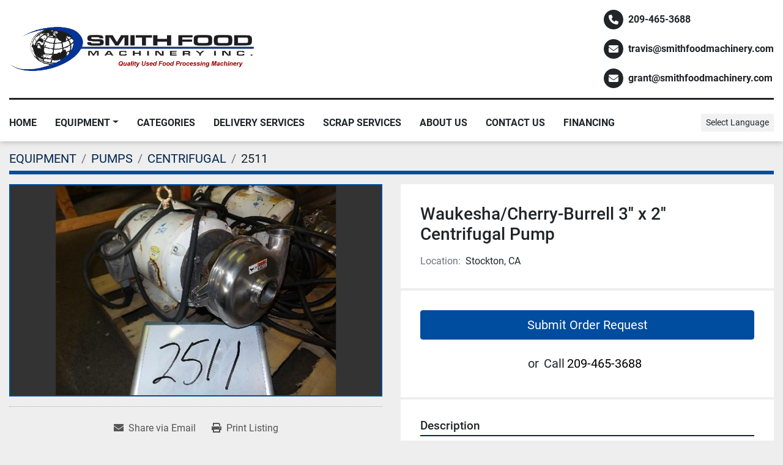

--- FILE ---
content_type: text/html; charset=utf-8
request_url: https://www.smithfoodmachinery.com/listings/8316-waukesha-cherry-burrell-3-x-2-centrifugal-pump
body_size: 9042
content:
<!DOCTYPE html><html id="mh" lang="en"><head><title>Used Waukesha/Cherry-Burrell 3&#39;&#39; x 2&#39;&#39; Centrifugal ...</title><meta content="Used Waukesha/Cherry-Burrell 3&#39;&#39; x 2&#39;&#39; Centrifugal ..." property="title" /><meta content="text/html; charset=UTF-8" http-equiv="Content-Type" /><meta content="width=device-width, initial-scale=1.0" name="viewport" /><meta content="Waukesha/Cherry-Burrell 3&#39;&#39; x 2&#39;&#39; Centrifugal Pump #2511 with 20 HP- 3525 RPM - 230/460 Volt direct drive motor with power cord plug in, s/s base." name="description" /><meta content="wss://system.machinio.com/cable" name="cable-url" /><meta content="Waukesha/Cherry-Burrell 3&#39;&#39; x 2&#39;&#39; Centrifugal Pump #2511 with 20 HP- 3525 RPM - 230/460 Volt direct drive motor with power cord plug in, s/s base." property="og:description" /><meta content="Used Waukesha/Cherry-Burrell 3&#39;&#39; x 2&#39;&#39; Centrifugal Pump for Sale in Stockton, California" property="og:title" /><meta content="website" property="og:type" /><meta content="summary_large_image" property="twitter:card" /><meta content="Used Waukesha/Cherry-Burrell 3&#39;&#39; x 2&#39;&#39; Centrifugal Pump for Sale in Stockton, California" property="twitter:title" /><meta content="Waukesha/Cherry-Burrell 3&#39;&#39; x 2&#39;&#39; Centrifugal Pump #2511 with 20 HP- 3525 RPM - 230/460 Volt direct drive motor with power cord plug in, s/s base." property="twitter:description" /><meta content="https://i.machineryhost.com/92dafc501b71539d8513220ebf6d35d0/10a48b5f26.jpg" property="twitter:image" /><link href="https://i.machineryhost.com" rel="preconnect" /><link href="https://i.system.machinio.com" rel="preconnect" /><link href="https://s3.amazonaws.com" rel="preconnect" /><meta content="https://i.machineryhost.com/92dafc501b71539d8513220ebf6d35d0/10a48b5f26.jpg" property="og:image" /><link rel="stylesheet" href="/styles/custom-05eea74c35b5a5b0f3b871f67e825fee.css" media="all" /><link rel="stylesheet" href="/packs/css/918-ca3a6288.css" media="all" />
<link rel="stylesheet" href="/packs/css/application-5f9e7bfe.css" media="all" /><link href="https://www.smithfoodmachinery.com/listings/8316-waukesha-cherry-burrell-3-x-2-centrifugal-pump" rel="canonical" /><meta content="https://www.smithfoodmachinery.com/listings/8316-waukesha-cherry-burrell-3-x-2-centrifugal-pump" property="og:url" /><script data-name="analytics" type="application/javascript">var script = document.createElement('script');
script.setAttribute('src', 'https://www.googletagmanager.com/gtag/js?id=AW-16492586521');
script.setAttribute('async', true);
document.head.appendChild(script);

window.dataLayer = window.dataLayer || [];
function gtag(){dataLayer.push(arguments);}



gtag('js', new Date());


gtag('config', 'AW-16492586521');

function gtagReportConversion() {
  gtag('event', 'conversion', {
    'send_to': 'AW-16492586521/A4X_CNLd2q0ZEJnMo7g9',
    'value': 1.0,
    'currency': 'USD'
});

}
</script><script id="json-ld" type="application/ld+json">{"@context":"https://schema.org/","@type":"Product","name":"Waukesha/Cherry-Burrell 3'' x 2'' Centrifugal Pump","description":"Waukesha/Cherry-Burrell 3'' x 2'' Centrifugal Pump #2511 with 20 HP- 3525 RPM - 230/460 Volt direct drive motor with power cord plug in, s/s base.","productID":8316,"category":"PUMPS","offers":{"@type":"Offer","url":"https://www.smithfoodmachinery.com/listings/8316-waukesha-cherry-burrell-3-x-2-centrifugal-pump","itemCondition":"https://schema.org/UsedCondition","availability":"http://schema.org/InStock","seller":"Smith Food Machinery "},"brand":{"@type":"Brand","name":"Waukesha/Cherry-Burrell"},"sku":"2511","image":["https://i.machineryhost.com/92dafc501b71539d8513220ebf6d35d0/10a48b5f26.jpg"]}</script><script id="json-ld" type="application/ld+json">{ "@context" : "https://schema.org", "@type" : "LocalBusiness", "name" : "Smith Food Machinery ", "address" : "1133 N Broadway Ave Stockton CA 95205, USA", "url" : "https://www.smithfoodmachinery.com", "image": "https://f.machineryhost.com/e3783e30282f740f10ac1f492fa408c9/logo.gif", "telephone" : "209-465-3688"}</script></head><body class="body-s64 body-xl-container"><code data-configs="{&quot;currency&quot;:&quot;usd&quot;,&quot;convert_prices&quot;:false,&quot;gdpr_compliance&quot;:false,&quot;currency_iso_code&quot;:false,&quot;show_webshop_stripe_invoice_checkout_hint&quot;:false,&quot;private_price_webshop&quot;:false,&quot;enable_listing_quantity&quot;:false,&quot;allow_offer&quot;:false,&quot;terms_of_sales_path&quot;:null,&quot;automated_locale&quot;:false,&quot;primary_language_code&quot;:&quot;en&quot;,&quot;manual_languages&quot;:[&quot;en&quot;],&quot;controller_name&quot;:&quot;listings&quot;,&quot;webshop_type&quot;:&quot;ecommerce&quot;,&quot;create_webshop_lead&quot;:null,&quot;display_cookies_consent&quot;:null,&quot;privacy_policy_page&quot;:null,&quot;contact_form_attach_files_limit&quot;:10,&quot;submit_order_button_text&quot;:null,&quot;shopping_cart_header_title&quot;:null,&quot;custom_newsletter_button_title&quot;:null,&quot;restrict_lead_submission_by_buyer_location&quot;:false}"></code><div class="page-wrapper"><div class="hidden-print header-layout"><header class="site-header rafic site-header__content py-3 position-relative" id="site-header"><div class="container"><div class="row"><div class="col-12 d-flex flex-column flex-md-row align-items-center justify-content-between"><div class="d-flex flex-column flex-md-row align-items-center"><div class="site-header__logo  mr-md-4 "><a class="" href="/"><img class="" alt="Smith Food Machinery " src="https://f.machineryhost.com/e3783e30282f740f10ac1f492fa408c9/logo.gif" /></a></div></div><div class="site-header__contacts mt-3 mt-lg-0 d-flex flex-column align-items-center align-items-md-start"><div class="phone site-header__contacts__item d-flex align-items-center font-weight-bold mr-0 first"><a class="contact-tracking phone notranslate" href="tel:2094653688"> 209-465-3688</a></div><div class="email position-relative d-flex align-items-center font-weight-bold mr-0 site-header__contacts__item"><a class="contact-tracking email notranslate" href="mailto:travis@smithfoodmachinery.com"> travis@smithfoodmachinery.com</a></div><div class="email position-relative d-flex align-items-center font-weight-bold mr-0 site-header__contacts__item"><a class="contact-tracking email notranslate" href="mailto:grant@smithfoodmachinery.com"> grant@smithfoodmachinery.com</a></div></div></div><div class="col-12"><div class="site-header__divider my-3 w-100 d-inline-block"></div></div></div></div><div class="site-header__menu-bar sticky-nav"><div class="container"><div class="row"><div class="col-12 d-lg-flex align-items-lg-center justify-content-lg-between"><nav class="primary-nav d-flex align-items-center"><ul class="primary-nav__navbar"><li class="primary-nav__item home"><a class="primary-nav__link" href="/">Home</a></li><li class="primary-nav__item inventory"><div class="dropdown primary-nav__dropdown"><div aria-expanded="false" aria-haspopup="true" class="primary-nav__link dropdown-toggle" id="dropdownMenuButton" role="button"><a href="/listings">EQUIPMENT</a></div><div aria-labelledby="dropdownMenuButton" class="dropdown-menu primary-nav__dropdown-menu m-0"><div class="d-flex"><div class="primary-nav__link-block multicolumn mr-3" style="column-count: 4;"><div class="primary-nav__link-block__item"><a class="dropdown-item  " href="/accumulation-turntable">ACCUMULATION/TURNTABLE</a></div><div class="primary-nav__link-block__item"><a class="dropdown-item  " href="/air-blowers">AIR BLOWERS</a></div><div class="primary-nav__link-block__item"><a class="dropdown-item  " href="/air-cleaner">AIR CLEANER</a></div><div class="primary-nav__link-block__item"><a class="dropdown-item  " href="/air-compressors">AIR COMPRESSORS</a></div><div class="primary-nav__link-block__item"><a class="dropdown-item  " href="/autoclave">AUTOCLAVE</a></div><div class="primary-nav__link-block__item"><a class="dropdown-item  dropdown-children" href="/bagging-system">BAGGING SYSTEM</a><div class="dropdown-item grandchildren w-100"><a class="dropdown-item" data-role="grandchildren-item" href="/bagging-system/form-fill-seal-bagger">FORM FILL SEAL BAGGER</a></div></div><div class="primary-nav__link-block__item"><a class="dropdown-item  dropdown-children" href="/bakery-equipment">BAKERY EQUIPMENT</a><div class="dropdown-item grandchildren w-100"><a class="dropdown-item" data-role="grandchildren-item" href="/bakery-equipment/bakery-equipment">BAKERY EQUIPMENT</a><a class="dropdown-item" data-role="grandchildren-item" href="/bakery-equipment/cutter">CUTTER</a><a class="dropdown-item" data-role="grandchildren-item" href="/bakery-equipment/extruder">EXTRUDER</a></div></div><div class="primary-nav__link-block__item"><a class="dropdown-item  " href="/balers">BALERS</a></div><div class="primary-nav__link-block__item"><a class="dropdown-item  " href="/bin-dumpers">BIN DUMPERS</a></div><div class="primary-nav__link-block__item"><a class="dropdown-item  " href="/bin-washers">BIN WASHERS</a></div><div class="primary-nav__link-block__item"><a class="dropdown-item  dropdown-children" href="/blanchers">BLANCHERS</a><div class="dropdown-item grandchildren w-100"><a class="dropdown-item" data-role="grandchildren-item" href="/blanchers/thermascrew-cooker">THERMASCREW COOKER</a></div></div><div class="primary-nav__link-block__item"><a class="dropdown-item  dropdown-children" href="/blender-mixer">BLENDER/MIXER</a><div class="dropdown-item grandchildren w-100"><a class="dropdown-item" data-role="grandchildren-item" href="/blender-mixer/paddle-mixer">PADDLE MIXER</a><a class="dropdown-item" data-role="grandchildren-item" href="/blender-mixer/planetary">PLANETARY</a><a class="dropdown-item" data-role="grandchildren-item" href="/blender-mixer/ribbon-mixer">RIBBON MIXER</a><a class="dropdown-item" data-role="grandchildren-item" href="/blender-mixer/rotary">ROTARY</a><a class="dropdown-item" data-role="grandchildren-item" href="/blender-mixer/v-blender">V-BLENDER</a></div></div><div class="primary-nav__link-block__item"><a class="dropdown-item  " href="/boilers">BOILERS</a></div><div class="primary-nav__link-block__item"><a class="dropdown-item  dropdown-children" href="/brewery-equipment">BREWERY EQUIPMENT</a><div class="dropdown-item grandchildren w-100"><a class="dropdown-item" data-role="grandchildren-item" href="/brewery-equipment/can-seamer">CAN SEAMER</a><a class="dropdown-item" data-role="grandchildren-item" href="/brewery-equipment/sleeving-depalletizing">SLEEVING &amp; DEPALLETIZING</a></div></div><div class="primary-nav__link-block__item"><a class="dropdown-item  " href="/can-opener">CAN OPENER</a></div><div class="primary-nav__link-block__item"><a class="dropdown-item  dropdown-children" href="/cappers">CAPPERS</a><div class="dropdown-item grandchildren w-100"><a class="dropdown-item" data-role="grandchildren-item" href="/cappers/cap-feeder">CAP FEEDER</a></div></div><div class="primary-nav__link-block__item"><a class="dropdown-item  dropdown-children" href="/carton-erector">CARTON ERECTOR</a><div class="dropdown-item grandchildren w-100"><a class="dropdown-item" data-role="grandchildren-item" href="/carton-erector/nut-equipment">NUT EQUIPMENT</a></div></div><div class="primary-nav__link-block__item"><a class="dropdown-item  " href="/case-erectors">CASE ERECTORS</a></div><div class="primary-nav__link-block__item"><a class="dropdown-item  " href="/checkweighers">CHECKWEIGHERS</a></div><div class="primary-nav__link-block__item"><a class="dropdown-item  " href="/chiller">CHILLER</a></div><div class="primary-nav__link-block__item"><a class="dropdown-item  dropdown-children" href="/coating-pan">COATING PAN</a><div class="dropdown-item grandchildren w-100"><a class="dropdown-item" data-role="grandchildren-item" href="/coating-pan/lab">LAB</a></div></div><div class="primary-nav__link-block__item"><a class="dropdown-item  " href="/coders">CODERS</a></div><div class="primary-nav__link-block__item"><a class="dropdown-item  dropdown-children" href="/color-sorters">COLOR SORTERS</a><div class="dropdown-item grandchildren w-100"><a class="dropdown-item" data-role="grandchildren-item" href="/color-sorters/nut-equipment">NUT EQUIPMENT</a></div></div><div class="primary-nav__link-block__item"><a class="dropdown-item  dropdown-children" href="/conveyors">CONVEYORS</a><div class="dropdown-item grandchildren w-100"><a class="dropdown-item" data-role="grandchildren-item" href="/conveyors/90-degree">90 DEGREE</a><a class="dropdown-item" data-role="grandchildren-item" href="/conveyors/auger-screw">AUGER SCREW</a><a class="dropdown-item" data-role="grandchildren-item" href="/conveyors/auger-trough">AUGER TROUGH</a><a class="dropdown-item" data-role="grandchildren-item" href="/conveyors/flighted-belt">FLIGHTED BELT</a><a class="dropdown-item" data-role="grandchildren-item" href="/conveyors/incline">INCLINE</a><a class="dropdown-item" data-role="grandchildren-item" href="/conveyors/nut-equipment">NUT EQUIPMENT</a><a class="dropdown-item" data-role="grandchildren-item" href="/conveyors/portable">PORTABLE</a></div></div><div class="primary-nav__link-block__item"><a class="dropdown-item  " href="/cooker-cooler">COOKER /COOLER</a></div><div class="primary-nav__link-block__item"><a class="dropdown-item  " href="/cooling-towers">COOLING TOWERS</a></div><div class="primary-nav__link-block__item"><a class="dropdown-item  dropdown-children" href="/cup-lines">CUP LINES</a><div class="dropdown-item grandchildren w-100"><a class="dropdown-item" data-role="grandchildren-item" href="/cup-lines/aseptic-filler">ASEPTIC FILLER</a><a class="dropdown-item" data-role="grandchildren-item" href="/cup-lines/fillers-pulpers-finishers">FILLERS, PULPERS-FINISHERS,</a></div></div><div class="primary-nav__link-block__item"><a class="dropdown-item  " href="/dairy-equipment">DAIRY EQUIPMENT</a></div><div class="primary-nav__link-block__item"><a class="dropdown-item  " href="/dehydrator">DEHYDRATOR</a></div><div class="primary-nav__link-block__item"><a class="dropdown-item  " href="/delumper">DELUMPER</a></div><div class="primary-nav__link-block__item"><a class="dropdown-item  " href="/destoner">DESTONER</a></div><div class="primary-nav__link-block__item"><a class="dropdown-item  " href="/detectors">DETECTORS</a></div><div class="primary-nav__link-block__item"><a class="dropdown-item  dropdown-children" href="/dryers">DRYERS</a><div class="dropdown-item grandchildren w-100"><a class="dropdown-item" data-role="grandchildren-item" href="/dryers/nut-equipment">NUT EQUIPMENT</a></div></div><div class="primary-nav__link-block__item"><a class="dropdown-item  " href="/dump-buggies">DUMP BUGGIES</a></div><div class="primary-nav__link-block__item"><a class="dropdown-item  " href="/dumpers">DUMPERS</a></div><div class="primary-nav__link-block__item"><a class="dropdown-item  " href="/electric-motors">ELECTRIC MOTORS</a></div><div class="primary-nav__link-block__item"><a class="dropdown-item  dropdown-children" href="/elevators">ELEVATORS</a><div class="dropdown-item grandchildren w-100"><a class="dropdown-item" data-role="grandchildren-item" href="/elevators/nut-equipment">NUT EQUIPMENT</a><a class="dropdown-item" data-role="grandchildren-item" href="/elevators/olive-oil-equipment">OLIVE OIL EQUIPMENT</a></div></div><div class="primary-nav__link-block__item"><a class="dropdown-item  " href="/evaporators">EVAPORATORS</a></div><div class="primary-nav__link-block__item"><a class="dropdown-item  " href="/extruder">EXTRUDER</a></div><div class="primary-nav__link-block__item"><a class="dropdown-item  dropdown-children" href="/fabrication">FABRICATION</a><div class="dropdown-item grandchildren w-100"><a class="dropdown-item" data-role="grandchildren-item" href="/fabrication/knuckler">KNUCKLER</a></div></div><div class="primary-nav__link-block__item"><a class="dropdown-item  dropdown-children" href="/fillers">FILLERS</a><div class="dropdown-item grandchildren w-100"><a class="dropdown-item" data-role="grandchildren-item" href="/fillers/form-fill-seal-bagger">FORM FILL SEAL BAGGER</a><a class="dropdown-item" data-role="grandchildren-item" href="/fillers/gravity">GRAVITY</a><a class="dropdown-item" data-role="grandchildren-item" href="/fillers/olive-oil-equipment">OLIVE OIL EQUIPMENT</a><a class="dropdown-item" data-role="grandchildren-item" href="/fillers/piston">PISTON</a><a class="dropdown-item" data-role="grandchildren-item" href="/fillers/vertical-form-fill-seal">Vertical Form Fill &amp; Seal</a></div></div><div class="primary-nav__link-block__item"><a class="dropdown-item  " href="/filters">FILTERS</a></div><div class="primary-nav__link-block__item"><a class="dropdown-item  " href="/fire-sale">FIRE SALE!!!!</a></div><div class="primary-nav__link-block__item"><a class="dropdown-item  " href="/food-service-equipment">FOOD SERVICE EQUIPMENT</a></div><div class="primary-nav__link-block__item"><a class="dropdown-item  " href="/forklifts">FORKLIFTS</a></div><div class="primary-nav__link-block__item"><a class="dropdown-item  " href="/freezers">FREEZERS</a></div><div class="primary-nav__link-block__item"><a class="dropdown-item  " href="/gluers">GLUERS</a></div><div class="primary-nav__link-block__item"><a class="dropdown-item  dropdown-children" href="/heat-exchangers">HEAT EXCHANGERS</a><div class="dropdown-item grandchildren w-100"><a class="dropdown-item" data-role="grandchildren-item" href="/heat-exchangers/plate-cooler">PLATE COOLER</a><a class="dropdown-item" data-role="grandchildren-item" href="/heat-exchangers/plate-frame">PLATE &amp; FRAME</a><a class="dropdown-item" data-role="grandchildren-item" href="/heat-exchangers/tube-in-shell">TUBE IN SHELL</a><a class="dropdown-item" data-role="grandchildren-item" href="/heat-exchangers/tube-in-tube">TUBE IN TUBE</a></div></div><div class="primary-nav__link-block__item"><a class="dropdown-item  " href="/heater">HEATER</a></div><div class="primary-nav__link-block__item"><a class="dropdown-item  dropdown-children" href="/hemp-processing-equipment">HEMP PROCESSING EQUIPMENT</a><div class="dropdown-item grandchildren w-100"><a class="dropdown-item" data-role="grandchildren-item" href="/hemp-processing-equipment/auger-screw">AUGER SCREW</a><a class="dropdown-item" data-role="grandchildren-item" href="/hemp-processing-equipment/pumps">PUMPS</a><a class="dropdown-item" data-role="grandchildren-item" href="/hemp-processing-equipment/totes">TOTES</a></div></div><div class="primary-nav__link-block__item"><a class="dropdown-item  " href="/homogenizers">HOMOGENIZERS</a></div><div class="primary-nav__link-block__item"><a class="dropdown-item  " href="/hot-break-tanks">HOT BREAK TANKS</a></div><div class="primary-nav__link-block__item"><a class="dropdown-item  dropdown-children" href="/kettles">KETTLES</a><div class="dropdown-item grandchildren w-100"><a class="dropdown-item" data-role="grandchildren-item" href="/kettles/jacketed">JACKETED</a><a class="dropdown-item" data-role="grandchildren-item" href="/kettles/non-jacketed">NON JACKETED</a></div></div><div class="primary-nav__link-block__item"><a class="dropdown-item  " href="/kitchen-equipment">KITCHEN EQUIPMENT</a></div><div class="primary-nav__link-block__item"><a class="dropdown-item  " href="/lab-equipment">LAB EQUIPMENT</a></div><div class="primary-nav__link-block__item"><a class="dropdown-item  " href="/labelers">LABELERS</a></div><div class="primary-nav__link-block__item"><a class="dropdown-item  " href="/mass-flow-meters">MASS FLOW METERS</a></div><div class="primary-nav__link-block__item"><a class="dropdown-item  dropdown-children" href="/meat-equipment">MEAT EQUIPMENT</a><div class="dropdown-item grandchildren w-100"><a class="dropdown-item" data-role="grandchildren-item" href="/meat-equipment/chiller">CHILLER</a><a class="dropdown-item" data-role="grandchildren-item" href="/meat-equipment/injector">INJECTOR</a></div></div><div class="primary-nav__link-block__item"><a class="dropdown-item  " href="/metal-detectors">METAL DETECTORS</a></div><div class="primary-nav__link-block__item"><a class="dropdown-item  dropdown-children" href="/misc">MISC.</a><div class="dropdown-item grandchildren w-100"><a class="dropdown-item" data-role="grandchildren-item" href="/misc/floor-scrubber">FLOOR SCRUBBER</a><a class="dropdown-item" data-role="grandchildren-item" href="/misc/shop-equipment">SHOP EQUIPMENT</a></div></div><div class="primary-nav__link-block__item"><a class="dropdown-item  dropdown-children" href="/nut-equipment">NUT EQUIPMENT</a><div class="dropdown-item grandchildren w-100"><a class="dropdown-item" data-role="grandchildren-item" href="/nut-equipment/color-sorter">COLOR SORTER</a><a class="dropdown-item" data-role="grandchildren-item" href="/nut-equipment/elevators">ELEVATORS</a><a class="dropdown-item" data-role="grandchildren-item" href="/nut-equipment/fillers">FILLERS</a><a class="dropdown-item" data-role="grandchildren-item" href="/nut-equipment/fumigation-chamber">Fumigation Chamber</a><a class="dropdown-item" data-role="grandchildren-item" href="/nut-equipment/mill">MILL</a><a class="dropdown-item" data-role="grandchildren-item" href="/nut-equipment/roaster">ROASTER</a><a class="dropdown-item" data-role="grandchildren-item" href="/nut-equipment/shakers">SHAKERS</a><a class="dropdown-item" data-role="grandchildren-item" href="/nut-equipment/sizing-line">SIZING LINE</a><a class="dropdown-item" data-role="grandchildren-item" href="/nut-equipment/walnut">WALNUT</a></div></div><div class="primary-nav__link-block__item"><a class="dropdown-item  dropdown-children" href="/olive-oil-equipment">OLIVE OIL EQUIPMENT</a><div class="dropdown-item grandchildren w-100"><a class="dropdown-item" data-role="grandchildren-item" href="/olive-oil-equipment/complete-line">COMPLETE LINE</a><a class="dropdown-item" data-role="grandchildren-item" href="/olive-oil-equipment/filler">FILLER</a><a class="dropdown-item" data-role="grandchildren-item" href="/olive-oil-equipment/filters">FILTERS</a></div></div><div class="primary-nav__link-block__item"><a class="dropdown-item  " href="/overcapper">OVERCAPPER</a></div><div class="primary-nav__link-block__item"><a class="dropdown-item  " href="/pallet-lifts">PALLET LIFTS</a></div><div class="primary-nav__link-block__item"><a class="dropdown-item  dropdown-children" href="/parts">PARTS</a><div class="dropdown-item grandchildren w-100"><a class="dropdown-item" data-role="grandchildren-item" href="/parts/auger-screw">AUGER SCREW</a><a class="dropdown-item" data-role="grandchildren-item" href="/parts/control-panels">CONTROL PANELS</a><a class="dropdown-item" data-role="grandchildren-item" href="/parts/gauges">GAUGES</a><a class="dropdown-item" data-role="grandchildren-item" href="/parts/magnets">MAGNETS</a><a class="dropdown-item" data-role="grandchildren-item" href="/parts/urschel">URSCHEL</a></div></div><div class="primary-nav__link-block__item"><a class="dropdown-item  " href="/pasteurizer">PASTEURIZER</a></div><div class="primary-nav__link-block__item"><a class="dropdown-item  dropdown-children" href="/peelers">PEELERS</a><div class="dropdown-item grandchildren w-100"><a class="dropdown-item" data-role="grandchildren-item" href="/peelers/lye">LYE</a></div></div><div class="primary-nav__link-block__item"><a class="dropdown-item  dropdown-children" href="/pharma-equipment">PHARMA EQUIPMENT</a><div class="dropdown-item grandchildren w-100"><a class="dropdown-item" data-role="grandchildren-item" href="/pharma-equipment/mill">MILL</a></div></div><div class="primary-nav__link-block__item"><a class="dropdown-item  " href="/pitters">PITTERS</a></div><div class="primary-nav__link-block__item"><a class="dropdown-item  " href="/power-packs">POWER PACKS</a></div><div class="primary-nav__link-block__item"><a class="dropdown-item  dropdown-children" href="/presses">PRESSES</a><div class="dropdown-item grandchildren w-100"><a class="dropdown-item" data-role="grandchildren-item" href="/presses/conveyor">CONVEYOR</a><a class="dropdown-item" data-role="grandchildren-item" href="/presses/juice">JUICE</a></div></div><div class="primary-nav__link-block__item"><a class="dropdown-item  dropdown-children" href="/pulper-finishers">PULPER-FINISHERS</a><div class="dropdown-item grandchildren w-100"><a class="dropdown-item" data-role="grandchildren-item" href="/pulper-finishers/fmc-100-screens">FMC 100 SCREENS</a></div></div><div class="primary-nav__link-block__item"><a class="dropdown-item  dropdown-children" href="/pumps">PUMPS</a><div class="dropdown-item grandchildren w-100"><a class="dropdown-item" data-role="grandchildren-item" href="/pumps/centrifugal">CENTRIFUGAL</a><a class="dropdown-item" data-role="grandchildren-item" href="/pumps/chopper-pump">CHOPPER PUMP</a><a class="dropdown-item" data-role="grandchildren-item" href="/pumps/diaphragm">DIAPHRAGM</a><a class="dropdown-item" data-role="grandchildren-item" href="/pumps/moyno">MOYNO</a><a class="dropdown-item" data-role="grandchildren-item" href="/pumps/olive-oil-pump">OLIVE OIL PUMP</a><a class="dropdown-item" data-role="grandchildren-item" href="/pumps/other-pumps">OTHER PUMPS</a><a class="dropdown-item" data-role="grandchildren-item" href="/pumps/peristaltic">PERISTALTIC</a><a class="dropdown-item" data-role="grandchildren-item" href="/pumps/portable">PORTABLE</a><a class="dropdown-item" data-role="grandchildren-item" href="/pumps/positive-displacement">POSITIVE DISPLACEMENT</a><a class="dropdown-item" data-role="grandchildren-item" href="/pumps/positive-displacement-pump-head">POSITIVE DISPLACEMENT PUMP HEAD</a><a class="dropdown-item" data-role="grandchildren-item" href="/pumps/shear">SHEAR</a><a class="dropdown-item" data-role="grandchildren-item" href="/pumps/sine">SINE</a><a class="dropdown-item" data-role="grandchildren-item" href="/pumps/trash-pump">TRASH PUMP</a><a class="dropdown-item" data-role="grandchildren-item" href="/pumps/vacuum">VACUUM</a></div></div><div class="primary-nav__link-block__item"><a class="dropdown-item  " href="/refrigeration-equipment">REFRIGERATION EQUIPMENT</a></div><div class="primary-nav__link-block__item"><a class="dropdown-item  " href="/restaurant-equipment">RESTAURANT EQUIPMENT</a></div><div class="primary-nav__link-block__item"><a class="dropdown-item  " href="/retorts">RETORTS</a></div><div class="primary-nav__link-block__item"><a class="dropdown-item  dropdown-children" href="/roasters">ROASTERS</a><div class="dropdown-item grandchildren w-100"><a class="dropdown-item" data-role="grandchildren-item" href="/roasters/dryers">DRYERS</a><a class="dropdown-item" data-role="grandchildren-item" href="/roasters/nut-equipment">NUT EQUIPMENT</a></div></div><div class="primary-nav__link-block__item"><a class="dropdown-item  dropdown-children" href="/robots">ROBOTS</a><div class="dropdown-item grandchildren w-100"><a class="dropdown-item" data-role="grandchildren-item" href="/robots/nut-equipment">NUT EQUIPMENT</a></div></div><div class="primary-nav__link-block__item"><a class="dropdown-item  " href="/rotary-airlock">ROTARY AIRLOCK</a></div><div class="primary-nav__link-block__item"><a class="dropdown-item  dropdown-children" href="/scales">SCALES</a><div class="dropdown-item grandchildren w-100"><a class="dropdown-item" data-role="grandchildren-item" href="/scales/rotary">ROTARY</a><a class="dropdown-item" data-role="grandchildren-item" href="/scales/vibratory-shaker">VIBRATORY SHAKER</a></div></div><div class="primary-nav__link-block__item"><a class="dropdown-item  dropdown-children" href="/sealers">SEALERS</a><div class="dropdown-item grandchildren w-100"><a class="dropdown-item" data-role="grandchildren-item" href="/sealers/shrink-wrapper">SHRINK WRAPPER</a><a class="dropdown-item" data-role="grandchildren-item" href="/sealers/thermoform">THERMOFORM</a></div></div><div class="primary-nav__link-block__item"><a class="dropdown-item  " href="/seamers">SEAMERS</a></div><div class="primary-nav__link-block__item"><a class="dropdown-item  dropdown-children" href="/separator">SEPARATOR</a><div class="dropdown-item grandchildren w-100"><a class="dropdown-item" data-role="grandchildren-item" href="/separator/rotary-screen">ROTARY SCREEN</a></div></div><div class="primary-nav__link-block__item"><a class="dropdown-item  dropdown-children" href="/shakers">SHAKERS</a><div class="dropdown-item grandchildren w-100"><a class="dropdown-item" data-role="grandchildren-item" href="/shakers/conveyor">CONVEYOR</a><a class="dropdown-item" data-role="grandchildren-item" href="/shakers/nut-equipment">NUT EQUIPMENT</a><a class="dropdown-item" data-role="grandchildren-item" href="/shakers/vibratory-shaker">VIBRATORY SHAKER</a></div></div><div class="primary-nav__link-block__item"><a class="dropdown-item  dropdown-children" href="/sheeter">SHEETER</a><div class="dropdown-item grandchildren w-100"><a class="dropdown-item" data-role="grandchildren-item" href="/sheeter/bakery-equipment">BAKERY EQUIPMENT</a></div></div><div class="primary-nav__link-block__item"><a class="dropdown-item  " href="/shipping">SHIPPING</a></div><div class="primary-nav__link-block__item"><a class="dropdown-item  dropdown-children" href="/shrink-wrap-equip">SHRINK-WRAP EQUIP</a><div class="dropdown-item grandchildren w-100"><a class="dropdown-item" data-role="grandchildren-item" href="/shrink-wrap-equip/pallet-wrapper">PALLET WRAPPER</a></div></div><div class="primary-nav__link-block__item"><a class="dropdown-item  dropdown-children" href="/size-reduction">SIZE REDUCTION</a><div class="dropdown-item grandchildren w-100"><a class="dropdown-item" data-role="grandchildren-item" href="/size-reduction/hammer-mill">HAMMER MILL</a><a class="dropdown-item" data-role="grandchildren-item" href="/size-reduction/liquiverter">LIQUIVERTER</a><a class="dropdown-item" data-role="grandchildren-item" href="/size-reduction/mill">MILL</a><a class="dropdown-item" data-role="grandchildren-item" href="/size-reduction/slicer">SLICER</a></div></div><div class="primary-nav__link-block__item"><a class="dropdown-item  " href="/skidding">SKIDDING</a></div><div class="primary-nav__link-block__item"><a class="dropdown-item  dropdown-children" href="/slicer">SLICER</a><div class="dropdown-item grandchildren w-100"><a class="dropdown-item" data-role="grandchildren-item" href="/slicer/bakery-equipment">BAKERY EQUIPMENT</a></div></div><div class="primary-nav__link-block__item"><a class="dropdown-item  dropdown-children" href="/tanks">TANKS</a><div class="dropdown-item grandchildren w-100"><a class="dropdown-item" data-role="grandchildren-item" href="/tanks/cip">CIP</a><a class="dropdown-item" data-role="grandchildren-item" href="/tanks/cooling-tank">COOLING TANK</a><a class="dropdown-item" data-role="grandchildren-item" href="/tanks/deaerator">DEAERATOR</a><a class="dropdown-item" data-role="grandchildren-item" href="/tanks/hoppers">HOPPERS</a><a class="dropdown-item" data-role="grandchildren-item" href="/tanks/horizontal">HORIZONTAL</a><a class="dropdown-item" data-role="grandchildren-item" href="/tanks/jacketed">JACKETED</a><a class="dropdown-item" data-role="grandchildren-item" href="/tanks/mix-tank">MIX TANK</a><a class="dropdown-item" data-role="grandchildren-item" href="/tanks/rectangular">RECTANGULAR</a><a class="dropdown-item" data-role="grandchildren-item" href="/tanks/silo">SILO</a><a class="dropdown-item" data-role="grandchildren-item" href="/tanks/square-tank">SQUARE TANK</a><a class="dropdown-item" data-role="grandchildren-item" href="/tanks/totes">TOTES</a><a class="dropdown-item" data-role="grandchildren-item" href="/tanks/vacuum">VACUUM</a><a class="dropdown-item" data-role="grandchildren-item" href="/tanks/wash-tank">WASH TANK</a><a class="dropdown-item" data-role="grandchildren-item" href="/tanks/wine-equipment">WINE EQUIPMENT</a></div></div><div class="primary-nav__link-block__item"><a class="dropdown-item  " href="/tapers">TAPERS</a></div><div class="primary-nav__link-block__item"><a class="dropdown-item  " href="/tortilla-equipment">TORTILLA EQUIPMENT</a></div><div class="primary-nav__link-block__item"><a class="dropdown-item  " href="/urschels">URSCHELS</a></div><div class="primary-nav__link-block__item"><a class="dropdown-item  dropdown-children" href="/washers">WASHERS</a><div class="dropdown-item grandchildren w-100"><a class="dropdown-item" data-role="grandchildren-item" href="/washers/brush-washer">BRUSH WASHER</a><a class="dropdown-item" data-role="grandchildren-item" href="/washers/wash-reel">WASH REEL</a><a class="dropdown-item" data-role="grandchildren-item" href="/washers/wash-tank">WASH TANK</a></div></div><div class="primary-nav__link-block__item"><a class="dropdown-item  dropdown-children" href="/wastewater-screens">WASTEWATER SCREENS</a><div class="dropdown-item grandchildren w-100"><a class="dropdown-item" data-role="grandchildren-item" href="/wastewater-screens/rotary">ROTARY</a></div></div><div class="primary-nav__link-block__item"><a class="dropdown-item  " href="/water-heater">WATER HEATER</a></div><div class="primary-nav__link-block__item"><a class="dropdown-item  dropdown-children" href="/water-removal">WATER REMOVAL</a><div class="dropdown-item grandchildren w-100"><a class="dropdown-item" data-role="grandchildren-item" href="/water-removal/super-vac">SUPER-VAC</a></div></div><div class="primary-nav__link-block__item"><a class="dropdown-item  dropdown-children" href="/water-treatment-equip">WATER TREATMENT EQUIP</a><div class="dropdown-item grandchildren w-100"><a class="dropdown-item" data-role="grandchildren-item" href="/water-treatment-equip/water-pump-system">WATER PUMP SYSTEM</a></div></div><div class="primary-nav__link-block__item"><a class="dropdown-item  dropdown-children" href="/winery-equipment">WINERY EQUIPMENT</a><div class="dropdown-item grandchildren w-100"><a class="dropdown-item" data-role="grandchildren-item" href="/winery-equipment/barrel-racks">BARREL RACKS</a></div></div><hr /><a class="dropdown-item view-all" href="/categories">View All</a></div></div></div></div></li><li class="primary-nav__item"><a class="primary-nav__link" href="/categories">Categories</a></li><li class="primary-nav__item"><a class="primary-nav__link" href="/pages/delivery-services">Delivery Services </a></li><li class="primary-nav__item"><a class="primary-nav__link" href="/pages/scrap-services">Scrap Services</a></li><li class="primary-nav__item"><a class="primary-nav__link" href="/pages/about-us">About Us</a></li><li class="primary-nav__item"><a class="primary-nav__link" href="/pages/contact-us">Contact Us</a></li></ul></nav><div class="d-flex flex-wrap align-items-center gap-12"><div class="site-header__languages-widget hidden-print" id="site-header-languages-widget"><div class="google-translate"><div class="dropdown google-translate-dropdown"><a aria-expanded="false" aria-haspopup="true" class="dropdown-toggle btn btn-sm btn-light" data-toggle="dropdown" href="#" id="google_translate_dropdown">Select Language</a><div aria-labelledby="google_translate_dropdown" class="dropdown-menu google-translate__dropdown-menu"><a class="dropdown-item" data-lang="en" href="#"><img alt="en" src="/packs/static/node_modules/svg-country-flags/svg/us-e834167e589569457e80.svg" /> <span class="notranslate">English</span></a><a class="dropdown-item" data-lang="de" href="#"><img alt="de" src="/packs/static/node_modules/svg-country-flags/svg/de-cfbb0cf09f502653fe85.svg" /> <span class="notranslate">Deutsch</span></a><a class="dropdown-item" data-lang="fr" href="#"><img alt="fr" src="/packs/static/node_modules/svg-country-flags/svg/fr-8bbb4186383e665cc3ee.svg" /> <span class="notranslate">Français</span></a><a class="dropdown-item" data-lang="es" href="#"><img alt="es" src="/packs/static/node_modules/svg-country-flags/svg/es-628f10fe057a86d47f75.svg" /> <span class="notranslate">Español</span></a><a class="dropdown-item" data-lang="it" href="#"><img alt="it" src="/packs/static/node_modules/svg-country-flags/svg/it-58e75cebaf765e503d29.svg" /> <span class="notranslate">Italiano</span></a><a class="dropdown-item" data-lang="nl" href="#"><img alt="nl" src="/packs/static/node_modules/svg-country-flags/svg/nl-a7fdb74e17089394b68c.svg" /> <span class="notranslate">Nederlands</span></a></div></div></div></div><div class="hamburger-wrapper d-flex d-lg-none align-items-center ml-auto p-2" data-role="hamburger-menu"><button aria-label="Menu" class="hamburger hamburger--spin d-flex align-items-center" type="button"><div class="hamburger-box"><div class="hamburger-inner"></div></div></button><h5 class="ml-2 mb-0">Menu</h5></div></div></div></div></div></div></header></div><div class="page-layout" id="page-layout"><div class="page-inner" id="page-inner"><div class="listing-show default" data-listing-id="8316" role="main"><div class="container"><div class="index-header__outer row mt-2"><div class="index-header col-12"><div class="index-header__inner"><nav aria-label="breadcrumb" class="py-2"><ol class="breadcrumb" itemscope="" itemtype="http://schema.org/BreadcrumbList"><li class="breadcrumb-item" itemid="/categories" itemprop="itemListElement" itemscope="" itemtype="http://schema.org/ListItem"><meta content="1" itemprop="position" /><a itemprop="item" itemtype="http://schema.org/Thing" itemid="/categories" itemscope="itemscope" aria-label="EQUIPMENT" href="/categories"><span itemprop="name">EQUIPMENT</span></a></li><li class="breadcrumb-item" itemid="/pumps" itemprop="itemListElement" itemscope="" itemtype="http://schema.org/ListItem"><meta content="2" itemprop="position" /><a itemprop="item" itemtype="http://schema.org/Thing" itemid="/pumps" itemscope="itemscope" aria-label="PUMPS" href="/pumps"><span itemprop="name">PUMPS</span></a></li><li class="breadcrumb-item" itemid="/pumps/centrifugal" itemprop="itemListElement" itemscope="" itemtype="http://schema.org/ListItem"><meta content="3" itemprop="position" /><a itemprop="item" itemtype="http://schema.org/Thing" itemid="/pumps/centrifugal" itemscope="itemscope" aria-label="CENTRIFUGAL" href="/pumps/centrifugal"><span itemprop="name">CENTRIFUGAL</span></a></li><li class="breadcrumb-item active" itemid="/listings/8316-waukesha-cherry-burrell-3-x-2-centrifugal-pump" itemprop="itemListElement" itemscope="" itemtype="http://schema.org/ListItem"><meta content="4" itemprop="position" /><meta content="/listings/8316-waukesha-cherry-burrell-3-x-2-centrifugal-pump" itemid="/listings/8316-waukesha-cherry-burrell-3-x-2-centrifugal-pump" itemprop="item" itemscope="" itemtype="http://schema.org/Thing" /><span content="Waukesha/Cherry-Burrell 3&#39;&#39; x 2&#39;&#39; Centrifugal Pump" itemprop="name">2511</span></li></ol></nav></div></div></div><div class="pb-5"><div class="row"><div class="col-sm-12 col-lg-6"><div class="d-md-none bg-white rounded-top p-4 mb-3"><h3 class="show-info__title default-listing-title m-0">Waukesha/Cherry-Burrell 3&#39;&#39; x 2&#39;&#39; Centrifugal Pump</h3></div><div class="sticky-gallery"><div class="gallery w-100" id="gallery"><div class="gallery__item overflow-hidden gallery__item--16-9 object-fit--auto"><img alt="Used Waukesha/Cherry-Burrell 3&#39;&#39; x 2&#39;&#39; Centrifugal Pump" data-index="-1" class="gallery-image" data-image-index="-1" fetchpriority="high" itemprop="image" src="https://i.machineryhost.com/92dafc501b71539d8513220ebf6d35d0/10a48b5f26.jpg" /></div></div><div class="utility-button__wrapper utility-button__wrapper--show d-print-none"><button aria-label="Share via Email" class="btn email-button" data-email-lang="en" data-listing-id="8316" id="js-email"><i aria-hidden="true" class="fa-sharp fa-solid fa-envelope"></i><span class="ml-2">Share via Email</span></button><button aria-label="Print Listing" class="btn print-button" data-role="js-print"><i class="fa-sharp fa-solid fa-print"></i><span class="ml-2">Print Listing</span></button></div></div></div><div class="col-12 col-lg-6"><div class="show-info position-relative"><div class="show-info__header d-flex flex-column gap-16"><h1 class="show-info__title default-listing-title d-none d-md-block mb-0">Waukesha/Cherry-Burrell 3&#39;&#39; x 2&#39;&#39; Centrifugal Pump</h1><div class="d-flex justify-content-between"><div class="d-flex flex-column"><h4 class="show-info__price mb-3"><div class="listing-price-data  d-flex flex-wrap align-items-end"><span class="primary-price"></span></div></h4></div></div><p class="show-info__location mb-2"><span class="text-muted mr-2">Location:</span>Stockton, CA</p></div><div class="show-info__contact-details"><button class="contact-seller-button js-contact-btn btn btn-lg btn-block hidden-print btn-primary" data-listing-id="8316">Submit Order Request</button><div class="show-info__contact-details__phone d-flex flex-wrap align-items-center justify-content-center"><span class="show-info__contact-details__or">or</span><div class="d-flex p-2"><span class="mr-1">Call </span><a class="show-info__contact-details__phone-link notranslate contact-tracking" href="tel:209-465-3688">209-465-3688</a></div><div class="show-info__contact-details__social"></div></div></div><div class="show-info__description"><h3 class="show-info__section-heading">Description</h3><div class="show-info__section-text ql-editor p-0 overflow-hidden"><p>Waukesha/Cherry-Burrell 3'' x 2'' Centrifugal Pump #2511
with 20 HP- 3525 RPM - 230/460 Volt direct drive motor with power cord plug in, s/s base.</p></div><div class="show-info__description-toggle__wrapper hidden-print"><a class="show-info__description-toggle description-toggle btn px-0" href="#" id="description-toggle">Show All</a></div></div><div class="show-info__specifications text-xs"><h3 class="show-info__section-heading d-flex justify-content-between align-items-end">Specifications</h3><table class="w-100 table-xs-fixed"><tbody><tr><td>Manufacturer</td><td class="text-xs-ellipsis notranslate">Waukesha/Cherry-Burrell</td></tr><tr><td>Condition</td><td class="text-xs-ellipsis"><link itemprop="itemCondition" href="http://schema.org/UsedCondition" />Used</td></tr><tr><td>Stock Number</td><td class="text-xs-ellipsis notranslate">2511</td></tr></tbody></table></div></div></div></div></div></div></div></div><footer class="site-footer simple" id="site-footer"><div class="container-fluid"><div class="row justify-content-center"><div class="text-center d-flex flex-column justify-content-center col-12"><div class="d-flex flex-wrap justify-content-center"><div class="site-footer__logo m-2 "><a class="" aria-label="Smith Food Machinery " href="/"><img alt="Smith Food Machinery " class="lazy" data-src="https://f.machineryhost.com/e3783e30282f740f10ac1f492fa408c9/logo.gif" /></a></div></div></div></div></div><div class="container"><div class="row"><div class="col-12 text-center d-flex justify-content-center flex-column"><ul class="footer-nav nav"><li class="footer-nav__item"><a class="footer-nav__link active" href="/listings">EQUIPMENT</a></li><li class="footer-nav__item"><a class="footer-nav__link active" href="/categories">Categories</a></li><li class="footer-nav__item"><a class="footer-nav__link active" href="/pages/delivery-services">Delivery Services </a></li><li class="footer-nav__item"><a class="footer-nav__link active" href="/pages/scrap-services">Scrap Services</a></li><li class="footer-nav__item"><a class="footer-nav__link active" href="/pages/about-us">About Us</a></li><li class="footer-nav__item"><a class="footer-nav__link active" href="/pages/contact-us">Contact Us</a></li></ul><div class="external-links site-footer__external-links d-flex flex-wrap justify-content-center"><a aria-label="facebook" class="social-link notranslate facebook btn btn-outline-primary d-flex align-items-center justify-content-center flex-shrink-0" href="https://www.facebook.com/smithfoodmachinery/" rel="noopener" target="_blank"><i class="fa-facebook-f fa-brands"></i><span class="sr-only">facebook</span></a><a aria-label="instagram" class="social-link notranslate instagram btn btn-outline-primary d-flex align-items-center justify-content-center flex-shrink-0" href="https://www.instagram.com/smithfoodmachinery/?hl=en" rel="noopener" target="_blank"><i class="fa-instagram fa-brands"></i><span class="sr-only">instagram</span></a></div></div></div><div class="row"><div class="col-12 text-center"><div class="backlink mb-2"><a href="https://www.machinio.com/system" rel="noopener" target="_blank">Machinio System</a> website by <a href="https://www.machinio.com" rel="noopener" target="_blank">Machinio</a></div></div></div></div></footer><div class="fixed_container d-print-none"></div></div></div><script>
//<![CDATA[
var _rollbarConfig = {
  accessToken: "aec4e181ec6a45498ca430cb2d1dcff8",
  captureUncaught: true,
  captureUnhandledRejections: true,
  ignoredMessages: [
    '(.*)QuotaExceededError:(.*)',
    '(.*)DOM Exception 22:(.*)',
    'QuotaExceededError(.*)',
    'DOM Exception 22(.*)',
    'DOM Exception 22: QuotaExceededError: An attempt was made to add something to storage that exceeded the quota.',
    'The quota has been exceeded.',
    'Object Not Found Matching Id',
    'Script error.',
    '(.*)[lgst]\\.a\\.init is not a function\\.(.*)',
    "SyntaxError: Unexpected keyword 'this'",
    "Cannot read properties of null \\(reading .style.\\)",
    "null is not an object \\(evaluating .a\\.style.\\)",
    "Can't find variable: gmo",
    "scrollReadRandom",
    "replaceChildren is not a function",
    "Cannot read properties of undefined \\(reading .value.\\)"
  ],
  payload: {
    environment: "production"
  }
};
//]]>
</script><script src="/packs/js/runtime-4e83ecbc66661d7bb1f5.js" defer="defer"></script>
<script src="/packs/js/692-1ab0e0c46d8705502bce.js" defer="defer"></script>
<script src="/packs/js/706-cee65121c381e619848d.js" defer="defer"></script>
<script src="/packs/js/635-0afd58c9e729fe544641.js" defer="defer"></script>
<script src="/packs/js/918-9a6f14d0cc992d20f83e.js" defer="defer"></script>
<script src="/packs/js/236-7fa987d4f1b56984a996.js" defer="defer"></script>
<script src="/packs/js/application-673afaabc29bd278b405.js" defer="defer"></script>
<script src="/packs/js/624-94c5ec60afc06453862e.js" defer="defer"></script>
<script src="/packs/js/rollbar-1c051f26f9e7b1752fca.js" defer="defer"></script>
<script src="/packs/js/368-8e0a32fe4c52b049fb40.js" defer="defer"></script>
<script src="/packs/js/language_widget-58659b39e43d76f18ca7.js" defer="defer"></script>
<script src="/packs/js/764-c077c878bdeb25835260.js" defer="defer"></script>
<script src="/packs/js/841-90387483698fdd9030e6.js" defer="defer"></script>
<script src="/packs/js/gallery-fa2cce6480da9465cc71.js" defer="defer"></script>
<script src="/packs/js/sticky_header-60e519ca963dffe0bd64.js" defer="defer"></script>
<script src="/packs/js/owl_carousel-dca796c866e00378e552.js" defer="defer"></script><script type="text/javascript" src="https://integration.financepartners.com/ascstart.js?acv=52ce2910-1017-4749-a3a6-a7a0970eb65f" id="acapital"></script>
<script crossorigin="anonymous" src="https://kit.fontawesome.com/722e3adc3e.js"></script><script src="https://cdnjs.cloudflare.com/polyfill/v3/polyfill.min.js?version=4.8.0&amp;features=Element.prototype.replaceChildren"></script></body></html>

--- FILE ---
content_type: application/javascript
request_url: https://integration.financepartners.com/control/52ce2910-1017-4749-a3a6-a7a0970eb65f.js
body_size: 3372
content:
var acSettings={ac_VRurl:"?v=52ce2910-1017-4749-a3a6-a7a0970eb65f&s=ab43d966-3054-4807-9909-7260e6c6d068",min_price:"999",qty_min_price:"999",max_price:"999999",rate_gate_0:"",rate_factor_0:"",rate_gate_1:"",rate_factor_1:"",rate_gate_2:"",rate_factor_2:"",rate_gate_3:"",rate_factor_3:"",rate_gate_4:"",rate_factor_4:"",rate_factor:"0.02067",fao_max_price:"",fao_AppURL:"",list_cont:"",list_name:"",list_price:"",list_sku:"",list_btext:"$",list_atext:" /mo",list_btnloc:"",list_cont_css:"",list_btn_css:"",list_btn_text_css:"",ListImage:"",list_btn_type:"",det_cont:"",det_name:"",det_price:"",det_sku:"",det_qty:"",det_btext:"$",det_atext:" /mo",det_qty_text:"",det_btnloc:"",det_cont_css:"",det_btn_css:"",det_btn_text_css:"",det_qty_text_css:"",productImage:"",det_btn_type:"",det_holder_type:"",cart_cont:"",cart_name:"",cart_price:"",cart_sku:"",cart_qty:"",cart_total_price:"",cart_btext:"$",cart_atext:" /mo",cart_btnloc:"",cart_cont_css:"",cart_btn_css:"",cart_btn_text_css:"",cartImage:"",cart_btn_type:"",compress:"on"};function ascNewFinPage(){var e=jQuery(".ascPage").width();1035<e||1e3<=e&&e<1035?jQuery(".ascFrame").css("height","2300px"):950<e&&e<1e3?jQuery(".ascFrame").css("height","2530px"):875<e&&e<950?jQuery(".ascFrame").css("height","2550px"):800<e&&e<875?jQuery(".ascFrame").css("height","2600px"):730<e&&e<800?jQuery(".ascFrame").css("height","2635px"):680<e&&e<730?jQuery(".ascFrame").css("height","2710px"):600<e&&e<680||605<e&&e<680?jQuery(".ascFrame").css("height","2950px"):490<e&&e<605?jQuery(".ascFrame").css("height","3010px"):460<e&&e<490?jQuery(".ascFrame").css("height","3055px"):330<e&&e<460?jQuery(".ascFrame").css("height","3155px"):310<e&&e<331?jQuery(".ascFrame").css("height","3310px"):285<e&&e<310?jQuery(".ascFrame").css("height","3360px"):e<285&&jQuery(".ascFrame").css("height","3950px")}setTimeout(function(){jQuery(".slider__text_wrapper").append("<a target='' class='ascBanner' href='/pages/about-us/?financing'><p style='color: #FFFFFF; border: 1px solid; padding: 5px; display: inline-block; text-align: center;'>Financing now available through </br><span style='font-size: 1.5rem;'>Ascentuim Capital</span></p></a>")},1e3),jQuery(".primary-nav__item:last").after("<li class='primary-nav__item'><a class='ascLink primary-nav__link' href='/pages/about-us/?financing'>Financing</a></li>"),0<window.location.search.indexOf("financing")&&0<jQuery(".custom-page-title:contains('About Us')").length&&(jQuery("title").text("Financing | Smith Food Machinery "),jQuery(".custom-page-title").text("Financing"),jQuery(".custom-page__body").empty().append("<div class='ascPage'><iframe class='ascFrame' style='width: 100%; height: 2400px; border: none;' src='https://integration.financepartners.com/landing_page/?clr=blue&v=52ce2910-1017-4749-a3a6-a7a0970eb65f&s=ab43d966-3054-4807-9909-7260e6c6d068&addName=n'></iframe></div>")),jQuery(window).resize(function(){ascNewFinPage()}),ascNewFinPage();